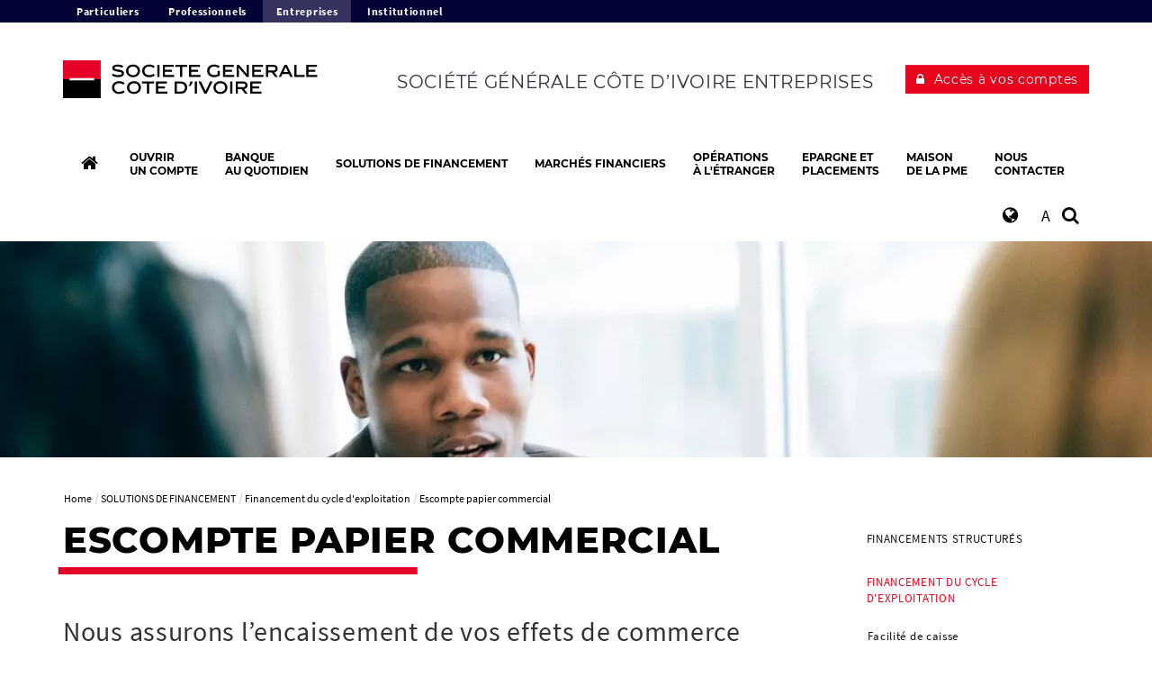

--- FILE ---
content_type: text/html; charset=utf-8
request_url: https://entreprises.societegenerale.ci/fr/financement/financement-cycle-dexploitation/escompte-papier-commercial/
body_size: 8032
content:
<!DOCTYPE html>
<html dir="ltr" lang="fr-FR">
<head>

<meta charset="utf-8">


<base href="https://entreprises.societegenerale.ci/">



<meta name="viewport" content="user-scalable=no, initial-scale=1.0, maximum-scale=1, width=device-width" />
<meta name="twitter:card" content="summary" />
<meta name="format-detection" content="telephone=no" />















<title>Escompte papier commercial </title><meta name="title" content="Escompte papier commercial" />
<!-- HrefLang&Canonic -->
<link rel="canonical" href="https://entreprises.societegenerale.ci/fr/financement/financement-cycle-dexploitation/escompte-papier-commercial/"  />
<!-- SocialsMetas -->
<meta property="og:title" content="Escompte papier commercial"/>
<meta property="og:site_name" content="Société Générale"/>
<meta property="og:image" content="https://entreprises.societegenerale.ci//typo3temp/assets/_processed_/c/f/csm_header_escompte_papier_commercial_97974df6a7.webp"/>
<meta property="twitter:card" content="summary_large_image"/>
<meta property="twitter:title" content="Escompte papier commercial"/>
<meta property="twitter:image" content="https://entreprises.societegenerale.ci//typo3temp/assets/_processed_/c/f/csm_header_escompte_papier_commercial_97974df6a7.webp"/>
<meta property="og:description" content="Nous assurons l’encaissement de vos effets de commerce"/>
<meta property="twitter:description" content="Nous assurons l’encaissement de vos effets de commerce"/>
<meta property="og:url" content="https://entreprises.societegenerale.ci/fr/financement/financement-cycle-dexploitation/escompte-papier-commercial/"/>
<meta property="twitter:url" content="https://entreprises.societegenerale.ci/fr/financement/financement-cycle-dexploitation/escompte-papier-commercial/"/>
<meta name="description" content="Nous assurons l’encaissement de vos effets de commerce" />		<meta http-equiv="X-UA-Compatible" content="IE=edge" />
		<meta name="msapplication-config" content="none" />		<link rel="shortcut icon" href="/typo3conf/ext/bi_template/themes/default/res/favicon/favicon.ico" type="image/x-icon">
		<link rel="icon" href="/typo3conf/ext/bi_template/themes/default/res/favicon/favicon.png" type="image/png">
		<link rel="icon" sizes="32x32" href="/typo3conf/ext/bi_template/themes/default/res/favicon/favicon-32.png" type="image/png">
		<link rel="icon" sizes="64x64" href="/typo3conf/ext/bi_template/themes/default/res/favicon/favicon-64.png" type="image/png">
		<link rel="icon" sizes="96x96" href="/typo3conf/ext/bi_template/themes/default/res/favicon/favicon-96.png" type="image/png">
		<link rel="icon" sizes="196x196" href="/typo3conf/ext/bi_template/themes/default/res/favicon/favicon-196.png" type="image/png">
		<meta name="msapplication-TileImage" content="/typo3conf/ext/bi_template/themes/default/res/favicon/favicon-144.png">
		<meta name="msapplication-TileColor" content="#FFFFFF"><script nonce="i0pI34EM222JHG0HrOf2Iw==" data-move="0">var GBIS = JSON.parse('{"movingLineColor":"#e60028","tracking":{"pageType":false},"lang":"fr","frontend_editing":false}');</script><link rel="preload stylesheet" as="style" href="/typo3conf/ext/bi_template/themes/default/res/css/fonts.css" /><style type="text/css"></style>
<link rel="canonical" href="https://entreprises.societegenerale.ci/fr/financement/financement-cycle-dexploitation/escompte-papier-commercial/"/>

<link rel="stylesheet" href="/typo3conf/ext/bi_template/themes/default/res/css/styles.css?1768402606" media="all"><link rel="stylesheet" href="/fileadmin/extra_css/6303.css?1725376407" media="all"><link rel="stylesheet" href="/typo3conf/ext/ps_quantumsearch/Resources/Public/css/styles.css?1706549468" media="all"><link rel="stylesheet" type="text/css" href="/typo3temp/themecolorcss/6345-inline260123.css" media="all"></head>
<body class="design2015 page11125">
<noscript><iframe src="https://www.googletagmanager.com/ns.html?id=GTM-NDKXHKV" height="0" width="0" style="display:none;visibility:hidden"></iframe></noscript><!-- _header.tmpl -->
<div id="menu_accessible">
<ul>
	<li><a href="https://entreprises.societegenerale.ci/fr/financement/financement-cycle-dexploitation/escompte-papier-commercial/#main" id="menu_accessible--main">Aller au contenu</a></li>
	<li><a href="https://entreprises.societegenerale.ci/fr/financement/financement-cycle-dexploitation/escompte-papier-commercial/#menu-header" id="menu_accessible--menu">Aller au menu</a></li>
	<li><a href="https://entreprises.societegenerale.ci/fr/financement/financement-cycle-dexploitation/escompte-papier-commercial/#form-search" id="menu_accessible--search">Aller à la recherche</a></li>
</ul>
</div>

<nav class="superHeader " id="super_header" arial-label="superheader">	<ul role="list" class="superHeader__container container" aria-labelledby="super_header">					<li role="listitem"><a class="superHeader__item " 
						title="Particuliers" 
						tabindex="0" 
						href="https://particuliers.societegenerale.ci" 
						target="_self">Particuliers</a></li>					<li role="listitem"><a class="superHeader__item " 
						title="Professionnels" 
						tabindex="0" 
						href="https://professionnels.societegenerale.ci" 
						target="_self">Professionnels</a></li>					<li role="listitem"><a class="superHeader__item superHeader__item--active" 
						title="Entreprises" 
						tabindex="0" 
						href="https://entreprises.societegenerale.ci" 
						target="_self">Entreprises</a></li>					<li role="listitem"><a class="superHeader__item " 
						title="Institutionnel" 
						tabindex="0" 
						href="https://institutionnel.societegenerale.ci" 
						target="_self">Institutionnel</a></li>	</ul><select class="superHeader--mobile" id="super_header--mobile"><option value="https://particuliers.societegenerale.ci" >Particuliers</option><option value="https://professionnels.societegenerale.ci" >Professionnels</option><option value="https://entreprises.societegenerale.ci" selected>Entreprises</option><option value="https://institutionnel.societegenerale.ci" >Institutionnel</option></select></nav>

<div id="nocss">!css</div>
<div class="navmobile" id="navmobile">
	<div class="navmobileSearch"></div>
	<div class="navmobileMenu"></div>
	<div class="navmobileLang" data-label="OTHER LANGUAGES"></div>
</div>

<div class="mainContainer ">

		<div class="clientAccessHeader visible-xs-block "></div>

		<header class="mainHeader" role="banner">

			<div class="topHeader">
				<div class="container">
					<div class="row">
						<div class="col-sm-3 col-xs-9">
							<div class="mainLogo" itemscope itemtype="http://schema.org/Organization" >
								<a href="/fr/" itemprop="url" class="my-svg-container " aria-label="C’est vous l’avenir, Société Générale, aller à l’accueil"><img itemprop="logo"  src="/fileadmin/user_upload/logos/SGBCI103_2025.svg" height="42" alt=""/><div class="mainLogoBaseline"></div></a>
							</div>
						</div>
						<div class="col-sm-9 col-xs-3">
							<div class="clientBtn"><div class="mobileBaseline"></div><div id="clientBtnDropDown">		<a 
									href="https://sogecashnet.societegenerale.ci/smartoffice/" 
									target="_blank" 
									onclick='ga("send", {"hitType" : "event","eventCategory" : "Client button","eventAction" : "click","eventLabel" : "Accès à vos comptes"});'
									title="Accès client : Accès à vos comptes " 
									class="btn btn-primary"><span>Accès à vos comptes</span></a></div></div>
							<div class="baseline">Société Générale Côte d’Ivoire Entreprises</div>
							
							<div class="menuButton visible-xs-block visible-sm-block">
								<button class="bt-menu-trigger" aria-expanded="false" aria-controls="navmobile"><strong class="accessi">menu</strong><span></span></button>
							</div>
						</div>
					</div>
				</div>
			</div>

			<div class="subHeader">
				<div class="container">
					<div class="row">
						<div class="col-md-12">
							<nav role="navigation">
								<ul class="mainMenu" id="menu-header">
									<li class="homeLink">
										<a href="/fr/" aria-label="Accueil" ><span class="label">Accueil</span><span class="picto"><i class="fa fa-home"></i></span><span class="logo"></span></a>
									</li>
									<li id="itemMenu11104" class="lvl1 theme0"><a href="/fr/ouvrir-compte/" title="Devenez client"><span>Ouvrir <br>
un compte</span></a></li><li id="itemMenu11105" class="lvl1 theme0"><a href="/fr/banque-quotidien/"><span>Banque <br>
au quotidien</span></a><div class="mainMenuSub container"><div class="row"><div class="mainMenuCol col-md-4"><ul class="lvl2"><li  id="itemMenu11106" class="theme0"><a href="/fr/banque-quotidien/moyens-paiements/" title="Nous vous garantissons la traçabilité de vos opérations bancaires en toute facilité"><span>Moyens de paiements</span><div class="desc"></div></a></li><li  id="itemMenu11107" class="theme0"><a href="/fr/banque-quotidien/banque-distance/"><span>Banque à distance</span><div class="desc"></div></a><ul class="lvl3"><li id="itemMenu13479"><a href="/fr/banque-quotidien/banque-distance/check-list-virement-etranger/">CHECK-LIST VIREMENT ETRANGER </a></li><li id="itemMenu11108"><a href="/fr/banque-quotidien/banque-distance/gerez-vos-paiements/carte-business/">Gérez vos paiements</a><ul class="lvl4"><li id="itemMenu11109"><a href="/fr/banque-quotidien/banque-distance/gerez-vos-paiements/carte-business/">Carte Business</a></li></ul></li><li id="itemMenu11110"><a href="/fr/banque-quotidien/banque-distance/gerez-vos-creances-grace-aux-prelevements-automatiques/">Gérez vos encaissements</a><ul class="lvl4"><li id="itemMenu11111"><a href="/fr/banque-quotidien/banque-distance/gerez-vos-creances-grace-aux-prelevements-automatiques/terminal-paiement-electronique-tpe/">Terminal de Paiement Electronique (TPE)</a></li><li id="itemMenu11112"><a href="/fr/banque-quotidien/banque-distance/gerez-vos-creances-grace-aux-prelevements-automatiques/telecollecte-cheques/">Télécollecte de chèques</a></li><li id="itemMenu11113"><a href="/fr/banque-quotidien/banque-distance/gerez-vos-creances-grace-aux-prelevements-automatiques/caisse-rapprochee/">Caisse Rapprochée</a></li></ul></li><li id="itemMenu11114"><a href="/fr/banque-quotidien/banque-distance/banque-digitale/">Banque digitale</a><ul class="lvl4"><li id="itemMenu16143"><a href="/fr/banque-quotidien/banque-distance/banque-digitale/mybusiness/">MyBusiness</a></li><li id="itemMenu11115"><a href="/fr/banque-quotidien/banque-distance/banque-digitale/sogecashnet/">SOGECASHNET</a></li><li id="itemMenu13473"><a href="/fr/banque-quotidien/banque-distance/banque-digitale/avec-sogecommerce-developpez-securisez-votre-commerce-ligne/">SOGECOMMERCE</a></li><li id="itemMenu11116"><a href="/fr/banque-quotidien/banque-distance/banque-digitale/releve/">E Relevé</a></li><li id="itemMenu11117"><a href="/fr/banque-quotidien/banque-distance/banque-digitale/sior/">Sior</a></li><li id="itemMenu11118"><a href="/fr/banque-quotidien/banque-distance/banque-digitale/infoswift/">Infoswift</a></li></ul></li></ul></li></ul></div></div></div></li><li id="itemMenu11119" class="lvl1 theme0"><a href="/fr/financement/" aria-current="true"><span>SOLUTIONS DE FINANCEMENT</span></a><div class="mainMenuSub container"><div class="row"><div class="mainMenuCol col-md-4"><ul class="lvl2"><li  id="itemMenu11133" class="theme0"><a href="/fr/financement/financements-structures/"><span>Financements structurés</span><div class="desc"></div></a></li><li  id="itemMenu11120" class="theme0"><a href="/fr/financement/financement-cycle-dexploitation/" title="Nous gérons le financement de votre cycle d’exploitation" aria-current="page"><span>Financement du cycle d'exploitation</span><div class="desc"></div></a><ul class="lvl3"><li id="itemMenu11121"><a href="/fr/financement/financement-cycle-dexploitation/facilite-caisse/">Facilité de caisse</a></li><li id="itemMenu11122"><a href="/fr/financement/financement-cycle-dexploitation/cautions-bancaires/">Cautions bancaires</a></li><li id="itemMenu11123"><a href="/fr/financement/financement-cycle-dexploitation/avance-sur-produits-gages/">Avance sur produits gagés</a></li><li id="itemMenu11124"><a href="/fr/financement/financement-cycle-dexploitation/escompte-papier-documentaire/">Escompte papier documentaire</a></li><li id="itemMenu11125"><a href="/fr/financement/financement-cycle-dexploitation/escompte-papier-commercial/">Escompte papier commercial</a></li><li id="itemMenu11126"><a href="/fr/financement/financement-cycle-dexploitation/credit-spot/">Crédit spot</a></li><li id="itemMenu11128"><a href="/fr/financement/financement-cycle-dexploitation/avances-sur-marchandises-sur-marches/">Avances sur marchandises ou sur marchés</a></li></ul></li></ul></div><div class="mainMenuCol col-md-4"><ul class="lvl2"><li  id="itemMenu11129" class="theme0"><a href="/fr/financement/financements-des-investissements/" title="Une diversité de financements pour  la pérennité de vos investissements"><span>Financements des investissements</span><div class="desc"></div></a><ul class="lvl3"><li id="itemMenu11130"><a href="/fr/financement/financements-des-investissements/credit-moyen-long-terme/">Crédit à moyen et long terme</a></li><li id="itemMenu11131"><a href="/fr/financement/financements-des-investissements/credit-bail/">Crédit-bail</a></li><li id="itemMenu11132"><a href="/fr/financement/financements-des-investissements/lld/">LLD</a></li></ul></li></ul></div></div></div></li><li id="itemMenu16371" class="lvl1 theme"><a href="/fr/marches-financiers-financements-structures/pole-marches-financiers/"><span>Marchés Financiers</span></a><div class="mainMenuSub container"><div class="row"><div class="mainMenuCol col-md-4"><ul class="lvl2"><li  id="itemMenu16374" class="theme"><a href="/fr/marches-financiers-financements-structures/pole-marches-financiers-1/"><span>Pôle Marchés Financiers</span><div class="desc"></div></a><ul class="lvl3"><li id="itemMenu16383"><a href="/fr/votre-banque/pole-marches-financiers/societe-generale-cote-divoire-conservateur/">Société Générale Côte d'Ivoire Conservateur</a></li><li id="itemMenu16380"><a href="/fr/votre-banque/pole-marches-financiers/societe-generale-capital-asset-management-west-africa/">Société Générale Capital Asset Management West africa</a></li><li id="itemMenu16386"><a href="/fr/votre-banque/pole-marches-financiers/salle-des-marches/">Salle des marches</a></li><li id="itemMenu16377"><a href="/fr/votre-banque/pole-marches-financiers/societe-generale-capital-securities-west-africa/">Société Générale Capital Securities West Africa</a></li></ul></li></ul></div></div></div></li><li id="itemMenu11137" class="lvl1 theme0"><a href="/fr/operations-letranger/"><span>Opérations <br>
à l'étranger</span></a><div class="mainMenuSub container"><div class="row"><div class="mainMenuCol col-md-4"><ul class="lvl2"><li  id="itemMenu11142" class="theme0"><a href="/fr/operations-letranger/trade-finance/" title="Une diversité de services pour le financement de vos opérations de commerce international."><span>Trade finance</span><div class="desc"></div></a><ul class="lvl3"><li id="itemMenu11143"><a href="/fr/operations-letranger/trade-finance/remises-documentaires/">Remises documentaires</a></li><li id="itemMenu11144"><a href="/fr/operations-letranger/trade-finance/credits-documentaires/">Crédits documentaires</a></li><li id="itemMenu11145"><a href="/fr/operations-letranger/trade-finance/lettres-credit-stand/">Lettres de crédit Stand-by</a></li><li id="itemMenu11146"><a href="/fr/operations-letranger/trade-finance/garanties-internationales/">Garanties Internationales</a></li><li id="itemMenu11147"><a href="/fr/operations-letranger/trade-finance/forfaiting/">Forfaiting</a></li></ul></li></ul></div><div class="mainMenuCol col-md-4"><ul class="lvl2"></ul></div></div></div></li><li id="itemMenu11148" class="lvl1 theme0"><a href="/fr/epargne-placements/" title="Pour des investissements fiables et rentables"><span>Epargne et <br>
placements</span></a><div class="mainMenuSub container"><div class="row"><div class="mainMenuCol col-md-4"><ul class="lvl2"><li  id="itemMenu12631" class="theme"><a href="/fr/epargne-placements/depots-terme/" title="La garantie d’un investissement sûr"><span>Dépots à terme</span><div class="desc"></div></a></li><li  id="itemMenu11174" class="theme0"><a href="/fr/epargne-placements/plan-epargne-investissement-pei/"><span>Plan épargne investissement (PEI)</span><div class="desc"></div></a></li></ul></div><div class="mainMenuCol col-md-4"><ul class="lvl2"></ul></div></div></div></li><li id="itemMenu11154" class="lvl1 theme0"><a href="/fr/maison-pme/" title="Un accompagnement concret pas à pas"><span>Maison <br>
de la PME</span></a><div class="mainMenuSub container"><div class="row"><div class="mainMenuCol col-md-4"><ul class="lvl2"><li  id="itemMenu11155" class="theme0"><a href="/fr/maison-pme/connaitre-maison-pme/" title="Des solutions flexibles et adaptées aux besoins de votre entreprise"><span>Connaitre la maison de la PME</span><div class="desc"></div></a></li><li  id="itemMenu11156" class="theme0"><a href="/fr/maison-pme/comment-devenir-client-mpme/" title="Assurez la croissance de votre entreprise"><span>Comment devenir client MPME ?</span><div class="desc"></div></a></li><li  id="itemMenu11157" class="theme0"><a href="/fr/maison-pme/notre-organisation/" title="Une équipe d’experts à l’écoute de vos besoins"><span>Notre organisation</span><div class="desc"></div></a></li><li  id="itemMenu11158" class="theme0"><a href="/fr/maison-pme/nos-services-non-financiers/" title="Nous allons au-delà de vos attentes"><span>Nos services non financiers</span><div class="desc"></div></a></li><li  id="itemMenu11159" class="theme0"><a href="/fr/financement/financement-cycle-dexploitation/" title="Nous gérons le financement de votre cycle d’exploitation" aria-current="page"><span>Nos services financiers</span><div class="desc"></div></a></li></ul></div><div class="mainMenuCol col-md-4"><ul class="lvl2"><li  id="itemMenu11160" class="theme0"><a href="/fr/maison-pme/solution-gestion-quotidien/"><span>Solution de gestion au quotidien</span><div class="desc"></div></a><ul class="lvl3"><li id="itemMenu11161"><a href="/fr/maison-pme/solution-gestion-quotidien/pack-pme-essentiel/">Pack PME Essentiel</a></li><li id="itemMenu11162"><a href="/fr/maison-pme/solution-gestion-quotidien/pack-pme-elite/">Pack PME Elite</a></li><li id="itemMenu11163"><a href="/fr/maison-pme/solution-gestion-quotidien/pack-pme-commercant-essentiel/">Pack PME-COMMERCANT Essentiel</a></li><li id="itemMenu11164"><a href="/fr/maison-pme/solution-gestion-quotidien/pack-pme-commercant-elite/">Pack PME-COMMERCANT Elite</a></li></ul></li><li  id="itemMenu11165" class="theme0"><a href="/fr/maison-pme/partenaires/"><span>Partenaires</span><div class="desc"></div></a></li><li  id="itemMenu11166" class="theme0"><a href="/fr/maison-pme/permanence-partenaires/"><span>Permanence partenaires</span><div class="desc"></div></a></li></ul></div></div></div></li><li id="itemMenu11096" class="lvl1 theme0"><a href="/fr/nous-contacter/contact/" title="La Maison de la PME à votre écoute"><span>Nous <br>
contacter</span></a><div class="mainMenuSub container"><div class="row"><div class="mainMenuCol col-md-4"><ul class="lvl2"><li  id="itemMenu11097" class="theme0"><a href="/fr/nous-contacter/contact/"><span>Contact</span><div class="desc"></div></a></li><li  id="itemMenu11098" class="theme0"><a href="/fr/nous-contacter/notre-organisation/"><span>Notre organisation</span><div class="desc"></div></a></li><li  id="itemMenu11099" class="theme0"><a href="/fr/nous-contacter/nos-agences-corporate/"><span>Nos agences corporate</span><div class="desc"></div></a></li></ul></div><div class="mainMenuCol col-md-4"><ul class="lvl2"><li  id="itemMenu6423" class="theme0"><a href="/fr/nos-agences/" title="Géolocaliser un DAB / une AGENCE"><span>Le réseau SGCI</span><div class="desc"></div></a></li><li  id="itemMenu11100" class="theme0"><a href="/fr/nous-contacter/nos-els/"><span>Nos ELS</span><div class="desc"></div></a></li></ul></div></div></div></li>
								</ul>
							</nav>

							<div class="actionsMenu">
								<div class="siteList actionsMenuItem">
									<div class="dropdown"><a href="#" class="dropdown-toggle"  id="siteListDropDown" data-toggle="dropdown" aria-expanded="true" role="button"><span class="falabel">Sites</span><i class="fa fa-globe"></i></a><ul class="dropdown-menu" role="menu" aria-labelledby="siteListDropDown"><li role="presentation"><a role="menuitem" href="https://connect.societegenerale.ci/" onclick='ga("send", {"hitType" : "event","eventCategory" : "Website","eventAction" : "click","eventLabel" : ""});' target="_blank" title="Accès direct : Instituts et Associations " >Instituts et Associations</a></li><li role="presentation"><a role="menuitem" href="https://sogecashnet.societegenerale.ci/smartoffice/" onclick='ga("send", {"hitType" : "event","eventCategory" : "Website","eventAction" : "click","eventLabel" : ""});' target="_blank" title="Accès direct : Entreprises " >Entreprises</a></li><li role="presentation"><a role="menuitem" href="https://connect.societegenerale.ci/" onclick='ga("send", {"hitType" : "event","eventCategory" : "Website","eventAction" : "click","eventLabel" : ""});' target="_blank" title="Accès direct : Professionnels " >Professionnels</a></li><li role="presentation"><a role="menuitem" href="https://connect.societegenerale.ci/" onclick='ga("send", {"hitType" : "event","eventCategory" : "Website","eventAction" : "click","eventLabel" : ""});' target="_blank" title="Accès direct : Particuliers " >Particuliers</a></li></ul></div>
								</div>

								

								<div class="btnZoom actionsMenuItem">
									<a href="#" role="button" aria-label="Restaurer la taille par défaut du texte" aria-pressed="false" class="btnZoom__normal" onclick="return false;"> A </a>
									<a href="#" role="button" aria-label="Agrandir la taille du texte" aria-pressed="false" class="btnZoom__large" onclick="return false;">A+ /</a>
									<a href="#" role="button" aria-label="Réduire la taille du texte" aria-pressed="false" class="btnZoom__small" onclick="return false;">/ A-</a>
								</div>

								<div class="search actionsMenuItem" id="form-search"  role="search">
									
        <!-- case 3 : Quantum -->
        <div id="sb-search" class="sb-search sb-search--qwant">
            <a class="searchQwantum" href="/fr/resultats-recherche/">
                <span class="searchQwantum__label">Rechercher avec Quantum</span>
                <span class="fa fa-search"></span>
            </a>
        </div>
    









								</div>

							</div>

						</div>


					</div>
				</div>
			</div>

		</header>


		<div class="fixedheader">
			<div class="fixedheaderContent">
				<div class="container">
					<div class="fakeh1"></div>
				</div>
			</div>
		</div>
<!-- common.tmpl -->
<main id="main" role="main">

	

	<div class="contentHeader" >
		<div class="headerImage" data-ratio="4.12" data-stellar-background-ratio="0.5">	<img srcset="/typo3temp/assets/_processed_/c/f/csm_header_escompte_papier_commercial_f3294dc318.webp 810w, /typo3temp/assets/_processed_/c/f/csm_header_escompte_papier_commercial_33e188ca68.webp 1400w" sizes="100vw" src="/typo3temp/assets/_processed_/c/f/csm_header_escompte_papier_commercial_33e188ca68.webp" width="1400" height="340" alt="" /></div>
		<div class="container">
			<div class="row">
				<div class="col-md-12">
					
				</div>
			</div>
		</div>
	</div>



	<div class="container">

		<div class="row">
			<div class="col-md-12">
				<nav aria-label="Fil d'Ariane"><ol class="rootline-menu breadcrumb" itemscope itemtype="https://schema.org/BreadcrumbList"><li itemprop="itemListElement" itemscope itemtype="https://schema.org/ListItem" class="first"><a href="/fr/" itemscope itemprop="item" itemtype="https://schema.org/WebPage"><span itemprop="name">Home</span></a><meta itemprop="position" content="1"></li><li  itemprop="itemListElement" itemscope itemtype="https://schema.org/ListItem"><a href="/fr/financement/" itemscope itemprop="item" itemtype="https://schema.org/WebPage"><span itemprop="name">SOLUTIONS DE FINANCEMENT</span></a><meta itemprop="position" content="2"></li><li  itemprop="itemListElement" itemscope itemtype="https://schema.org/ListItem"><a href="/fr/financement/financement-cycle-dexploitation/" itemscope itemprop="item" itemtype="https://schema.org/WebPage"><span itemprop="name">Financement du cycle d'exploitation</span></a><meta itemprop="position" content="3"></li><li aria-current="page" itemprop="itemListElement" itemscope itemtype="https://schema.org/ListItem"><span itemprop="name">Escompte papier commercial</span><meta itemprop="position" content="4"></li></ol></nav>
			</div>
		</div>

		<div class="row">
			<div class="col-md-9 mainCol" role="main">
				<h1 class="mainTitle">Escompte papier commercial</h1>
				<p class="intro">Nous assurons l’encaissement de vos effets de commerce</p>
				<div data-anchor="#c18856" class="ttcContent  default" >
<div id="c18856" class="frame frame-default frame-type-list frame-layout-0"><div id="ficheProd" class="dce_tabs"><ul class="dce_tabs_header"><li class="dce_tabs_header_tab active"><a class="dce_tabs_header_tab_nav" data-toggle="tab" id="tab_ficheproduit-0_selector" href="#tab_ficheproduit-0" role="tab" aria-controls="selector_ficheproduit-0" aria-selected="true">
			En bref
		</a></li><li class="dce_tabs_header_tab"></li></ul><div class="dce_tabs_content"><div class="dce_tabs_content_tab active" id="tab_ficheproduit-0" role="tabpanel" aria-labelledby="tab_ficheproduit-0_selector"><div class="enbref"><div class="full"><h3>EN BREF</h3><p class="bodytext">L’escompte est une opération par laquelle la banque avance à une entreprise le montant d’une créance représentée par un effet de commerce, sous déduction d’agios. La banque se rembourse par l’encaissement de l’effet à l’échéance auprès du débiteur (créancier) de l’entreprise.</p></div></div><div class="enplus"><span class="enplus__label">Les +</span><div class="full"><ul><li>Moyen le plus simple et le plus direct, pour financer les délais de règlement consentis à la clientèle.</li><li>Conditions bancaires généralement plus intéressantes que celle d’un découvert en compte</li><li>Disponibilité de liquidité par anticipation de l’échéance.</li></ul></div></div><div class="tarification"><div class="full"><h3>Tarification&nbsp;</h3><p class="p1"><span class="s1">Consultez la <a href="/fileadmin/user_upload/cote_ivoire/PDF/brochure_tarifaire_ent.pdf"><span class="s1">brochure tarifaire des&nbsp;Entreprises</span></a>.</span><br><span style="color: #000000;"><span style="color: #000000;"></span></span></p></div></div></div><div class="dce_tabs_content_tab" id="tab_ficheproduit-1" role="tabpanel" aria-labelledby="tab_ficheproduit-1_selector"><div class="endetail"></div></div></div></div></div>

</div>
				


	<!--

		BEGIN: Content of extension "bi_sg_bio", plugin "tx_bisgbio_pi1"

	-->
	<div class="tx-bisgbio-pi1">
		
	</div>
	
	<!-- END: Content of extension "bi_sg_bio", plugin "tx_bisgbio_pi1" -->

	
			</div>

			<div class="col-md-3 sideCol">

				<aside class="aside">
					<nav><ul class="sideMenu" role="menu"><li role="menuitem"><a href="/fr/financement/financements-structures/">Financements structurés</a></li><li role="menuitem" class="active"><a href="/fr/financement/financement-cycle-dexploitation/" aria-current="page">Financement du cycle d'exploitation</a><ul><li role="menuitem"><a href="/fr/financement/financement-cycle-dexploitation/facilite-caisse/">Facilité de caisse</a></li><li role="menuitem"><a href="/fr/financement/financement-cycle-dexploitation/cautions-bancaires/">Cautions bancaires</a></li><li role="menuitem"><a href="/fr/financement/financement-cycle-dexploitation/avance-sur-produits-gages/">Avance sur produits gagés</a></li><li role="menuitem"><a href="/fr/financement/financement-cycle-dexploitation/escompte-papier-documentaire/">Escompte papier documentaire</a></li><li class="current"><a href="/fr/financement/financement-cycle-dexploitation/escompte-papier-commercial/" aria-current="page">Escompte papier commercial</a></li><li role="menuitem"><a href="/fr/financement/financement-cycle-dexploitation/credit-spot/">Crédit spot</a></li><li role="menuitem"><a href="/fr/financement/financement-cycle-dexploitation/avances-sur-marchandises-sur-marches/">Avances sur marchandises ou sur marchés</a></li></ul></li><li role="menuitem"><a href="/fr/financement/financements-des-investissements/">Financements des investissements</a></li></ul></nav>
					
				</aside>

			</div>

		</div>
	</div>

	<!-- partials/contentFooter.tmpl -->
<div class="container contentFooter">
    

    <div class="row">
        <div class="col-md-12">
            


	<!--

		BEGIN: Content of extension "bi_links_block", plugin "tx_bilinksblock_pi1"

	-->
	<div class="tx-bilinksblock-pi1">
		


	<!--

		BEGIN: Content of extension "bi_sg_summary", plugin "tx_bisgsummary_pi2"

	-->
	<div class="tx-bisgsummary-pi2">
		<div class="wallCard nbPerLine4" id="wallCard0">

	

	

	<div class="summaryWallAjax">
		
		<div class="resultsContainer">
			


	<div class="wallCardItems">









	
			<div class="wallCardRow wallCardRow_card">
				<div id="card7-7069" tabindex="0"
					 class="card cardType7"
					 data-dimratio="1-1"
					 data-dimratiomobile="1-1"
					 data-type="7"
					 data-ref="7-7069"
					 data-href="https://professionnels.societegenerale.ci/fr/financer/operations-internationales/escompte-papier-commercial/"
				
				
				
				aria-label="L’avance sur le règlement de vos effets de commerce"
				>


				<div class="cardContent  haveDate  haveVisuel haveDesc ">
				<div class="cardContentSub">

					
						
							<div class="date">
								<div class="dateDay">14</div>
								<div class="dateCouple">
									<div class="dateMonth">janv.</div>
									
										<div class="dateYear">2026</div>
									
								</div>
							</div>
						
					

					
						<div class="visuel"><img srcset="/typo3temp/assets/_processed_/b/3/csm_vignette-Escompte-de-papier-commercial_02_7860b0d8d8.webp 1x, /typo3temp/assets/_processed_/b/3/csm_vignette-Escompte-de-papier-commercial_02_977a513488.webp 2x" src="/typo3temp/assets/_processed_/b/3/csm_vignette-Escompte-de-papier-commercial_02_977a513488.webp" width="600" height="300" alt="" /></div>
						<div class="mask"></div>
						
					


					
						<div class="cardContentTxt">
							

							<span class="title">
								L’avance sur le règlement de vos effets de commerce
								
							</span>

							
								<br />
								<span class="desc">L’avance sur le règlement de vos effets de commerce</span>
							

						</div>
					

					
					<div class="taxoWrap">
						<div class="taxoLabel">Escompte de papier commercial</div>
						<div class="desc">L’avance sur le règlement de vos effets de commerce</div>
						<a class="googleLink" tabindex="-1" href="https://professionnels.societegenerale.ci/fr/financer/operations-internationales/escompte-papier-commercial/">L’avance sur le règlement de vos effets de commerce</a>
					</div>
					

				</div>
			</div>

			</div>

			</div>
		









	


	</div>









		</div>
	</div>

	<div class="wallCard__status sr-only" aria-live="polite" role="status"></div>

</div>


	</div>
	
	<!-- END: Content of extension "bi_sg_summary", plugin "tx_bisgsummary_pi2" -->

	
	</div>
	
	<!-- END: Content of extension "bi_links_block", plugin "tx_bilinksblock_pi1" -->

	
        </div>
    </div>
</div>





    
</main>
<footer role="contentinfo">

	

	<div class="topFooter">
		<div class="container">
			<div data-anchor="#c15364" class="ttcContent  default" >
<div id="c15364" class="frame frame-default frame-type-container-4cols-25-25-25-25 frame-layout-0"><div class="row"><div class="col-sm-3 gridCol thinCol"><div data-anchor="#c15359" class="ttcContent  default" ><div id="c15359" class="frame frame-default frame-type-text frame-layout-0"><h2 class="">
				Nous contacter
			</h2><p class="bodytext">Nous appeler : +225 27 20 20 10 10<br> Nous écrire : cotedivoire.societe-generale@socgen.com<br><a href="/fr/nos-agences/">Trouver une agence</a></p></div></div></div><div class="col-sm-3 gridCol thinCol"><div data-anchor="#c18822" class="ttcContent  default" ><div id="c18822" class="frame frame-default frame-type-text frame-layout-0"><h2 class="">
				Tarifs
			</h2><ul><li>&gt;&nbsp;<a href="/fileadmin/user_upload/cote_ivoire/PDF/CONDITIONS_DEBITRICES_ET_CREDITRICES_APPLICABLES.pdf">Conditions débitrices et créditrices applicables</a></li></ul><ul><li>&gt;&nbsp;<a href="/fileadmin/user_upload/cote_ivoire/PDF/CONDITIONS_BANCAIRES_ENTREPRISES_JANVIER_2026.pdf">Brochure tarifaire Entreprises</a></li></ul></div></div></div><div class="col-sm-3 gridCol thinCol"></div><div class="col-sm-3 gridCol thinCol"><div data-anchor="#c15361" class="ttcContent  default" ><div id="c15361" class="frame frame-default frame-type-html frame-layout-0"><h2>NOUS SUIVRE</h2><div class="socials"><a class="socialBtn facebook" href="https://web.facebook.com/societegenerale.cotedivoire" title="Lien externe vers Facebook (nouvelle fenêtre)" target="_blank"><span class="label">facebook</span><div class="btnWrap"><span class="normal"><i class="fa fa-facebook"></i></span><span class="active"><i class="fa fa-facebook"></i></span></div></a><a class="socialBtn twitter" href="https://twitter.com/SG_CotedIvoire" title="Lien externe vers Twitter (nouvelle fenêtre)" target="_blank"><span class="label">twitter</span><div class="btnWrap"><span class="normal"><i class="fa fa-twitter"></i></span><span class="active"><i class="fa fa-twitter"></i></span></div></a><a class="socialBtn youtube" href="https://www.youtube.com/channel/UCDDRS1WF77_lHsCHaoEBlNQ?view_as=subscriber " title="Lien externe vers Youtube (nouvelle fenêtre)" target="_blank"><span class="label">Youtube</span><div class="btnWrap"><span class="normal"><i class="fa fa-youtube"></i></span><span class="active"><i class="fa fa-youtube"></i></span></div></a><a class="socialBtn linkedin" href="https://www.linkedin.com/company/societegeneralecotedivoire/" title="Lien externe vers Linkedin (nouvelle fenêtre)" target="_blank"><span class="label">linkedin</span><div class="btnWrap"><span class="normal"><i class="fa fa-linkedin"></i></span><span class="active"><i class="fa fa-linkedin"></i></span></div></a></div></div></div></div></div></div>

</div><div data-anchor="#c22127" class="ttcContent  default" >
<div id="c22127" class="frame frame-default frame-type-html frame-layout-0"></div>

</div><div data-anchor="#c22162" class="ttcContent  default" >
<div id="c22162" class="frame frame-default frame-type-html frame-layout-0"></div>

</div>
		</div>
	</div>
	<div class="subFooter">

		<div class="container">
			<div class="row">
				<div class="col-sm-8 col-xs-6">
					<div class="footerLogo">
						<img src="/typo3conf/ext/bi_template/themes/default/res/img/logoFooter.svg" onerror="this.src='/typo3conf/ext/bi_template/themes/default/res/img/logoFooter.svg';this.onerror=null;" alt="Logo Société Générale"  />
					</div>
				</div>
				<div class="col-sm-4 col-xs-6">
					
				</div>
			</div>
			<div class="row">
			    <div class="col-md-12">
					<ul class="footerMenu"><li class="first"><a href="/fr/nous-contacter/contact/">Contact</a></li><li><a href="/fr/reclamation/">Réclamation</a></li><li><a href="/fr/footer/cookies/">Cookies</a></li><li><a href="/fr/plan-site/">Plan du site</a></li><li><a href="/fr/droit-dalerte/">Droit d'alerte</a></li><li><a href="/fr/secure/">3D Secure</a></li><li><a href="/fr/trusteer-rapport/">Trusteer rapport</a></li><li><a href="/fr/informations-legales/">Informations légales</a></li><li class="last"><a href="/fr/credits/">Crédits</a></li></ul>
			    </div>
			</div>
		</div>
	</div>

	<button tabindex="0" class="topLink" aria-label="Retour en haut">
		<i class="fa fa-arrow-circle-up" aria-hidden="true"></i>
	</button>
</footer>

</div>














<script nonce="i0pI34EM222JHG0HrOf2Iw==" src="/typo3conf/ext/bi_template/themes/default/res/js/vendors.min.js?1706549468"></script><script nonce="i0pI34EM222JHG0HrOf2Iw==" src="/typo3conf/ext/bi_template/themes/default/res/js/gbis.min.js?1706549468"></script><script nonce="i0pI34EM222JHG0HrOf2Iw==" src="/typo3conf/ext/bi_template/themes/default/res/js/commons.js?1768402612"></script><script nonce="i0pI34EM222JHG0HrOf2Iw==">(function(w,d,s,l,i){w[l]=w[l]||[];w[l].push({'gtm.start':
					new Date().getTime(),event:'gtm.js'});var f=d.getElementsByTagName(s)[0],
					j=d.createElement(s),dl=l!='dataLayer'?'&l='+l:'';j.async=true;j.src=
					'https://www.googletagmanager.com/gtm.js?id='+i+dl;f.parentNode.insertBefore(j,f);
					})(window,document,'script','dataLayer','GTM-NDKXHKV');</script><script nonce="i0pI34EM222JHG0HrOf2Iw==">
jQuery(document).ready(function(){

		// jQuery('#ongletBref').click(function(){
		// 	jQuery("#enbref").css('display','block');
		// 	jQuery("#ongletBref").addClass('actif');
		// 	jQuery("#ongletDetail").removeClass('actif');
		// 	jQuery("#endetail").css('display','none');
		// });
		//
		// jQuery('#ongletDetail').click(function(){
		// 	jQuery("#enbref").css('display','none');
		// 	jQuery("#ongletBref").removeClass('actif');
		// 	jQuery("#ongletDetail").addClass('actif');
		// 	jQuery("#endetail").css('display','block');
		// });

	if(window.location.hash) {
		if(window.location.hash == '#detail'){
			jQuery('#tab_ficheproduit-1_selector').click();
		}
	}
});
</script><script nonce="i0pI34EM222JHG0HrOf2Iw==" type="text/javascript">
$(document).ready(function(){
	$('#wallCard0').cardWallFilters({
		currentPageLink: '/fr/financement/financement-cycle-dexploitation/escompte-papier-commercial/',
		nbTotalResults: 1,
		idContent: 0,
		forceConf: 'a:3:{s:8:"mainConf";a:8:{s:13:"displayModule";s:12:"CONNEXE_WALL";s:8:"itemType";s:11:"2,3,4,7,8,9";s:4:"tags";s:4:"1921";s:15:"manualSelection";s:0:"";s:28:"hideAllReadyDisplayedResults";i:1;s:22:"hideTagPageFromResults";i:1;s:26:"hideCurrentPageFromResults";i:1;s:6:"maxAge";s:3:"700";}s:11:"displayConf";a:11:{s:10:"blockRatio";s:3:"1-1";s:9:"nbPerLine";i:4;s:13:"searchFilters";i:4;s:7:"sorting";i:3;s:5:"limit";i:5;s:9:"nbPerPage";i:5;s:10:"thumbWidth";s:4:"600c";s:11:"thumbHeight";s:4:"300c";s:9:"cardRatio";s:3:"1/1";s:14:"relatedContent";s:4:"true";s:23:"hideSingleViewInSummary";s:4:"true";}s:12:"siteOptions.";a:152:{s:13:"resCommonsDir";s:44:"/typo3conf/ext/bi_template/themes/default/res";s:6:"isSGSS";s:1:"1";s:10:"isMomentum";s:1:"0";s:6:"isSgbt";s:1:"0";s:7:"piwikId";s:1:"0";s:5:"GTMid";s:11:"GTM-NDKXHKV";s:8:"hrefLang";s:2:"fr";s:11:"hrefCountry";s:0:"";s:10:"listLangId";s:1:"1";s:11:"homepagePid";s:4:"6303";s:10:"rootPageId";s:4:"6303";s:11:"diffusionId";s:2:"55";s:9:"rssPageId";s:3:"569";s:13:"contactPageId";s:2:"79";s:11:"pickListPid";s:4:"6369";s:17:"pickListFooterPid";s:1:"0";s:17:"pickListHeaderPid";s:1:"0";s:15:"clientAccessPid";s:5:"11073";s:18:"clientAccessIframe";s:1:"0";s:8:"toolsPid";s:4:"6407";s:11:"SuperHeader";s:4:"6374";s:14:"addLangueClass";s:1:"0";s:21:"redirectLangueDefault";s:1:"0";s:11:"langDefault";s:1:"1";s:16:"autoLangRedirect";s:1:"0";s:12:"rememberLang";s:1:"0";s:12:"check404Lang";s:1:"1";s:32:"strategieInvestissementSummaryId";s:4:"7329";s:25:"strategieInvestissementId";s:4:"3974";s:17:"momentumSummaryId";s:4:"9111";s:10:"momentumId";s:4:"9112";s:17:"lalettreSummaryId";s:4:"9883";s:10:"lalettreId";s:4:"9884";s:10:"tagPagePid";s:4:"6312";s:16:"newsSinglePageId";s:4:"6305";s:21:"newsActusSinglePageId";s:4:"1649";s:21:"newsSinglePageIdType9";s:4:"2140";s:22:"newsSinglePageIdType10";s:4:"2139";s:22:"newsSinglePageIdType11";s:4:"2141";s:22:"newsSinglePageIdType36";s:4:"4228";s:22:"newsSinglePageIdType42";s:4:"4360";s:22:"newsSinglePageIdType43";s:4:"4363";s:22:"newsSinglePageIdType44";s:4:"4361";s:22:"newsSinglePageIdType65";s:4:"6435";s:22:"newsSinglePageIdType71";s:4:"6971";s:21:"newsSinglePageIdType3";s:4:"8043";s:22:"newsSinglePageIdType77";s:4:"7358";s:22:"newsSinglePageIdType78";s:4:"7639";s:22:"newsSinglePageIdType75";s:4:"7672";s:22:"newsSinglePageIdType84";s:4:"8003";s:22:"newsSinglePageIdType76";s:4:"7669";s:22:"newsSinglePageIdType73";s:4:"7661";s:22:"newsSinglePageIdType88";s:4:"8010";s:22:"newsSinglePageIdType89";s:4:"8014";s:22:"newsSinglePageIdType85";s:0:"";s:22:"newsSinglePageIdType86";s:0:"";s:22:"newsSinglePageIdType87";s:0:"";s:22:"newsSinglePageIdType90";s:0:"";s:22:"newsSinglePageIdType91";s:4:"8074";s:22:"newsSinglePageIdType94";s:4:"8641";s:22:"newsSinglePageIdType97";s:4:"9264";s:22:"newsSinglePageIdType98";s:4:"9265";s:22:"newsSinglePageIdType99";s:4:"9266";s:23:"newsSinglePageIdType100";s:4:"9267";s:23:"newsSinglePageIdType105";s:0:"";s:23:"newsSinglePageIdType106";s:0:"";s:23:"newsSinglePageIdType107";s:0:"";s:23:"newsSinglePageIdType108";s:0:"";s:23:"newsSinglePageIdType109";s:0:"";s:23:"newsSinglePageIdType115";s:5:"10180";s:23:"newsSinglePageIdType152";s:0:"";s:23:"newsSinglePageIdType153";s:0:"";s:23:"newsSinglePageIdType154";s:0:"";s:23:"newsSinglePageIdType155";s:0:"";s:23:"newsSinglePageIdType156";s:0:"";s:23:"newsSinglePageIdType157";s:0:"";s:23:"newsSinglePageIdType158";s:0:"";s:23:"newsSinglePageIdType159";s:0:"";s:23:"newsSinglePageIdType160";s:0:"";s:23:"newsSinglePageIdType161";s:0:"";s:23:"newsSinglePageIdType162";s:0:"";s:23:"newsSinglePageIdType163";s:0:"";s:23:"newsSinglePageIdType164";s:0:"";s:23:"newsSinglePageIdType165";s:0:"";s:23:"newsSinglePageIdType166";s:0:"";s:23:"newsSinglePageIdType167";s:0:"";s:23:"newsSinglePageIdType168";s:0:"";s:23:"newsSinglePageIdType169";s:0:"";s:23:"newsSinglePageIdType170";s:0:"";s:23:"newsSinglePageIdType174";s:0:"";s:23:"newsSinglePageIdType199";s:5:"22887";s:23:"newsSinglePageIdType200";s:5:"23013";s:23:"newsSinglePageIdType218";s:0:"";s:23:"newsSinglePageIdType219";s:0:"";s:23:"newsSinglePageIdType220";s:0:"";s:23:"newsSinglePageIdType221";s:0:"";s:23:"newsSinglePageIdType222";s:0:"";s:23:"newsSinglePageIdType223";s:0:"";s:23:"newsSinglePageIdType224";s:0:"";s:23:"newsSinglePageIdType225";s:0:"";s:23:"newsSinglePageIdType226";s:0:"";s:23:"newsSinglePageIdType227";s:0:"";s:23:"newsSinglePageIdType228";s:0:"";s:23:"newsSinglePageIdType229";s:0:"";s:23:"newsSinglePageIdType230";s:0:"";s:23:"newsSinglePageIdType231";s:0:"";s:23:"newsSinglePageIdType232";s:0:"";s:20:"ebankingDetailPageId";s:4:"4460";s:20:"mosaiqueDetailPageId";s:4:"9895";s:19:"implantationsPageId";s:4:"6423";s:10:"paysPageId";s:4:"6387";s:12:"authorPageId";s:3:"133";s:23:"authorDetailsPageFormId";s:1:"0";s:18:"excludePageFromRss";s:3:"564";s:17:"singleVideoPageId";s:3:"568";s:12:"searchPageId";s:4:"6381";s:10:"logoDroite";s:14:"international_";s:10:"logoGauche";s:13:"SGBCI103_2025";s:12:"logoBaseline";s:0:"";s:12:"canonicalUrl";s:39:"https://entreprises.societegenerale.ci/";s:20:"implantationCodePays";s:0:"";s:23:"powermailIdFieldSubject";s:12:"22,45,14,167";s:31:"googleSiteMapIncludeChildsPages";s:2:"66";s:20:"powermailSenderEmail";s:26:"noreply@societegenerale.ci";s:19:"powermailSenderName";s:37:"Société Générale Côte d’Ivoire";s:13:"trackTradeLab";s:1:"0";s:14:"alertReceivers";s:19:"pf@pistil-studio.fr";s:8:"nofollow";s:1:"0";s:10:"showBadges";s:1:"0";s:9:"siteTitle";s:1:"0";s:16:"mainMenuShowLvl4";s:1:"1";s:21:"hideSgcibMenuRightBtn";s:1:"0";s:11:"hideSocials";s:1:"1";s:7:"sharer.";a:1:{s:4:"show";s:1:"0";}s:8:"addThis.";a:2:{s:6:"button";s:265:"<ul><li><a class="addthis_button_print"><span class="accessi" title="Imprimer">Imprimer</span><div class="btnWrap"><span class="normal"><strong class="fa fa-print"></strong></span><span class="active"><strong class="fa fa-print"></strong></span></div></a></li></ul>";s:7:"twitter";s:0:"";}s:9:"debugBar.";a:1:{s:14:"allowedUsersId";s:5:"2,5,7";}s:9:"fullwidth";s:1:"0";s:13:"hamburgermenu";s:1:"0";s:12:"designPB2019";s:1:"0";s:17:"designNewBank2022";s:1:"0";s:13:"headerOneLine";s:1:"0";s:19:"relatedContentOlder";s:3:"700";s:19:"epargnantRootPageId";s:46:"{$bi_template.siteOptions.epargnantRootPageId}";s:21:"entreprisesRootPageId";s:48:"{$bi_template.siteOptions.entreprisesRootPageId}";s:11:"cartProduct";s:1:"0";s:12:"cartProduct.";a:1:{s:13:"pageContactId";s:4:"9922";}s:12:"searchEngine";s:1:"3";s:8:"tracker.";a:1:{s:12:"hideVersatag";s:1:"1";}s:16:"convertImgToWebp";s:1:"1";s:14:"headerBaseLine";s:49:"Société Générale Côte d’Ivoire Entreprises";s:5:"card.";a:1:{s:5:"page.";a:2:{s:11:"titleFields";s:14:"subtitle|title";s:10:"descFields";s:8:"abstract";}}s:11:"movingLine.";a:1:{s:5:"color";s:7:"#e60028";}}}'
	});
});
</script><script nonce="i0pI34EM222JHG0HrOf2Iw==" type="text/javascript">
window.didomiConfig = {
  cookies: {
    local: {
      customDomain: 'entreprises.societegenerale.ci'
    }
  }
};
</script><script nonce="i0pI34EM222JHG0HrOf2Iw==" type="text/javascript">window.gdprAppliesGlobally=true;(function(){function a(e){if(!window.frames[e]){if(document.body&&document.body.firstChild){var t=document.body;var n=document.createElement("iframe");n.style.display="none";n.name=e;n.title=e;t.insertBefore(n,t.firstChild)}
else{setTimeout(function(){a(e)},5)}}}function e(n,r,o,c,s){function e(e,t,n,a){if(typeof n!=="function"){return}if(!window[r]){window[r]=[]}var i=false;if(s){i=s(e,t,n)}if(!i){window[r].push({command:e,parameter:t,callback:n,version:a})}}e.stub=true;function t(a){if(!window[n]||window[n].stub!==true){return}if(!a.data){return}
var i=typeof a.data==="string";var e;try{e=i?JSON.parse(a.data):a.data}catch(t){return}if(e[o]){var r=e[o];window[n](r.command,r.parameter,function(e,t){var n={};n[c]={returnValue:e,success:t,callId:r.callId};a.source.postMessage(i?JSON.stringify(n):n,"*")},r.version)}}
if(typeof window[n]!=="function"){window[n]=e;if(window.addEventListener){window.addEventListener("message",t,false)}else{window.attachEvent("onmessage",t)}}}e("__tcfapi","__tcfapiBuffer","__tcfapiCall","__tcfapiReturn");a("__tcfapiLocator");(function(e){
  var t=document.createElement("script");t.id="spcloader";t.type="text/javascript";t.async=true;t.src="https://sdk.privacy-center.org/"+e+"/loader.js?target="+document.location.hostname;t.charset="utf-8";var n=document.getElementsByTagName("script")[0];n.parentNode.insertBefore(t,n)})("415bfedc-6dd5-40a1-accb-c5d40e32a005")})();</script><script nonce="i0pI34EM222JHG0HrOf2Iw=="></script><script nonce="i0pI34EM222JHG0HrOf2Iw==" src="/typo3conf/ext/powermail/Resources/Public/JavaScript/Powermail/Form.min.js?1768402530" defer="defer"></script><script type="text/javascript" src="/_Incapsula_Resource?SWJIYLWA=719d34d31c8e3a6e6fffd425f7e032f3&ns=2&cb=1504734100" async nonce="i0pI34EM222JHG0HrOf2Iw=="></script></body>
</html>

--- FILE ---
content_type: text/css
request_url: https://entreprises.societegenerale.ci/fileadmin/extra_css/6303.css?1725376407
body_size: 1241
content:
.tx-bisgimplantations-pi1 .mainGmapMenuWrap {
  overflow:auto;
}

@media (max-width: 767px) {
    .tx-bisgimplantations-pi1 .mainMap .mainGmapSquare {
        height: auto !important;
    }

.tx-bisgimplantations-pi1 .mainGmapMenuWrap {
  height:auto !important;
}

}

.superHeader li { display: inline-block; }

footer .topFooter {
    margin-top: 50px;
}
table.contenttable {
    width: 100%;
    min-width: 100% !important;
}

.tx-bisgimplantations-pi1 .mainGmapMenuWrap {
  overflow:auto;
}

@media (max-width: 767px) {
    .tx-bisgimplantations-pi1 .mainMap .mainGmapSquare {
        height: auto !important;
    }

.tx-bisgimplantations-pi1 .mainGmapMenuWrap {
  height:auto !important;
}

}

header .topHeader .col-sm-9 .baseline {
width: 80% !important;
text-align: right !important;
}

 table.contenttable {
    min-width: 100% !important;

}
  
  
  main .intro {
    font-size: 3rem;
    color: #333;
    margin-top: 3rem;
}

  
  #continent-30 > li > a {
    display: none;
}

    .country-123 {
    display: block !important;
}
  

  
  .tx-bisgimplantations-pi1 .mainGmapMenu li {
    list-style-type: none;
}
  
  .mainGmapContainer span.firstLvl {
    display: none !important;
}
  
  

  
   
  .mainGmapContainer span.firstLvl {
    display: none !important;
}
  

  
  .tx-bisgimplantations-pi1 .mainGmapMenu > li:before {
display:none !important;
}
  
  .mainGmapContainer li.firstLvl > ul {
    display: block !important;
    margin-left: 0px !important;
    padding-left: 0px !important;
}
  
  

  
  main .tx-bisgprivtags-pi1 {
    display: none !important;
}
  
  .enplus .full{
    padding: 30px 0px;
    width: 90%;
  }
  
  a.effect1 {
    z-index: 0;
}
  

  
  .enplus .left img {
margin-top:20px;
  }
  
  

  

 
 /*testimonials*/
  
.sgTestimonyDesc {
    line-height: 1.2 !important;
    font-size: 14px !important;
}
  
blockquote i {
    font-size: 14px !important;
}

blockquote{
    padding-bottom: 15px !important;
    font-size: 29px !important;
}
  
table {
  min-width:100%;  
  }
  


.tarification .full {
    background-color: #a6aaaf !important;
}
  

 
aside .sideMenu > li > ul > li > ul {
    padding: 10px 15px 0px 15px;
}
 
aside .sideMenu > li > ul > li > ul > li {
    display: block;
    border-left: 1px solid #e5e5e5;
    padding: 0px 10px;
    margin-bottom: 10px;
}
  
aside .sideMenu > li > ul > li > ul > li.current {
    border-left: 1px solid #e60028;
}



  
/*Cours des devises*/
  
#gcw_rates3632784697 > div > div > a {
    padding-top: 10px;
    float: right;
}
  
#gcw_rates3632784697 > div > div > input {
    float: right;
    width: 20% !important;
}
  
  #gcw_rates3632784697 > div > div > div {
    width: 75% !important;
}
  
  #gcw_rates3632784697 > div {
    padding: 8px 20px 5px 20px !important;
    height:260px !important;
    cursor: initial !important;
}
  
#gcw_rates3632784697 > div > div {
    margin-bottom: 3px;
}
  
.taxoWrap2 .taxoLabel {
    color: #7b7b7c !important;
}
  
  
.taxoWrap2 {
    position: absolute;
    top: 100%;
    padding: 8px 20px 5px 20px;
    height: 100%;
    background: #f6f7f8;
    left: 0px;
    right: 0px;
    margin-top: -43px;
    margin-top: -4.3rem;
}
  
  

  
 
   
  
    .card.smallCard .desc {
    display: none !important;
}
  

  
  .card.smallCard .desc {
    display: inherit;
}
  
  
  .tx-indexedsearch table {
    border: none;
    overflow-x: scroll;
}




.tx-indexedsearch td, th {
    padding: 0px;
    border-right: none;
}


.tx-indexedsearch tr:nth-child(even) {
    background-color: #fff;
}

  
  .tx-indexedsearch .tx-indexedsearch-res .tx-indexedsearch-descr .tx-indexedsearch-redMarkup {
    color: #e60028;
}
  
  .tx-indexedsearch-res {
    font-size: 20px !important;
    font-size: 2.0rem !important;
}
  
  .tx-indexedsearch .tx-indexedsearch-res TD.tx-indexedsearch-descr {
    font-size: 17px !important;
    font-size: 1.7rem !important;
    color: #777 !important;
    font-style: normal !important;
    position: relative !important;
    z-index: 70 !important;
}
  
  
.tx-indexedsearch-searchbox {
    display:none !important;
    
  }
  
  .percent {
    display:none !important;
    }
  
  

  .tx-indexedsearch-title .title {
    font-size:21px !important;
    }
  
  .icon {
    display:none !important;
    }
  
  .tx-indexedsearch-rules {
    display:none;
    }
  
  .tx-indexedsearch .tx-indexedsearch-res .tx-indexedsearch-info {
    display: none;
}
  
  .tx-indexedsearch-browsebox {
    display: none;
}
  
  @media (max-width: 767px){
.sideCol {
    margin-top: 55px;
}
  
  }

  
  .card.smallCard .desc {
    display: none !important;
}
  
  .popinView .popinDisclaimerContent {
    height: 300px !important;
}


.popinView .popinDisclaimerContent .disclaimerContent {
    height: 188px !important;
}
  
  
  header .mainMenu > li > .mainMenuSub .lvl3 .lvl4 {
    display: none !important;
}
  
  


  .tx-bilinksblock-pi1 .resultsContainer {
    display: none;
}
  
  .zenPlay {
    display: none;
}
  

  
  main .tx-bisgprivtags-pi1 {
    display: none !important;
}
  
  
  .enplus .full{
    padding: 30px 0px;
    width: 90%;
  }
  
  
  
  

   
 
 /*testimonials*/
  
.sgTestimonyDesc {
    line-height: 1.2 !important;
    font-size: 14px !important;
}
  
blockquote i {
    font-size: 14px !important;
}

blockquote{
    padding-bottom: 15px !important;
    font-size: 29px !important;
}

--- FILE ---
content_type: text/css
request_url: https://entreprises.societegenerale.ci/typo3temp/themecolorcss/6345-inline260123.css
body_size: 712
content:
header .mainMenu > li#itemMenu6690:hover > a{background-color:;}header .mainMenu > li#itemMenu6690.theme1 > .mainMenuSub{background-color:;}header .mainMenu > li#itemMenu6690 > .mainMenuSub .lvl2 > li > a{color:}header .mainMenu > li#itemMenu6690 > .mainMenuSub .lvl2 > li{border-color:}header .mainMenu > li#itemMenu6538:hover > a{background-color:;}header .mainMenu > li#itemMenu6538.theme1 > .mainMenuSub{background-color:;}header .mainMenu > li#itemMenu6538 > .mainMenuSub .lvl2 > li > a{color:}header .mainMenu > li#itemMenu6538 > .mainMenuSub .lvl2 > li{border-color:}header .mainMenu > li#itemMenu6525:hover > a{background-color:;}header .mainMenu > li#itemMenu6525.theme1 > .mainMenuSub{background-color:;}header .mainMenu > li#itemMenu6525 > .mainMenuSub .lvl2 > li > a{color:}header .mainMenu > li#itemMenu6525 > .mainMenuSub .lvl2 > li{border-color:}header .mainMenu > li#itemMenu6513:hover > a{background-color:;}header .mainMenu > li#itemMenu6513.theme1 > .mainMenuSub{background-color:;}header .mainMenu > li#itemMenu6513 > .mainMenuSub .lvl2 > li > a{color:}header .mainMenu > li#itemMenu6513 > .mainMenuSub .lvl2 > li{border-color:}header .mainMenu > li#itemMenu6500:hover > a{background-color:;}header .mainMenu > li#itemMenu6500.theme1 > .mainMenuSub{background-color:;}header .mainMenu > li#itemMenu6500 > .mainMenuSub .lvl2 > li > a{color:}header .mainMenu > li#itemMenu6500 > .mainMenuSub .lvl2 > li{border-color:}header .mainMenu > li#itemMenu13907:hover > a{background-color:;}header .mainMenu > li#itemMenu13907.theme1 > .mainMenuSub{background-color:;}header .mainMenu > li#itemMenu13907 > .mainMenuSub .lvl2 > li > a{color:}header .mainMenu > li#itemMenu13907 > .mainMenuSub .lvl2 > li{border-color:}header .mainMenu > li#itemMenu16149:hover > a{background-color:;}header .mainMenu > li#itemMenu16149.theme1 > .mainMenuSub{background-color:;}header .mainMenu > li#itemMenu16149 > .mainMenuSub .lvl2 > li > a{color:}header .mainMenu > li#itemMenu16149 > .mainMenuSub .lvl2 > li{border-color:}.fixedheader .fakeh1{border-color:e60028;}aside .sideMenu li.active > a{border-color:e60028;}.navmobile .mainMenu ul.lvl2 > li{border-color:e60028;}.fixedheader h1{border-color:e60028;}main h1{border-color:e60028;}.carousel-indicators li{border-color:e60028;}.wallbrick .cat{border-color:e60028;}.summaryWall .input-group-addon{border-color:e60028;}header .mainMenu > li > .mainMenuSub .lvl2 > li{border-color:e60028;}.card .taxoLabel{border-color:e60028;}.tx-bisgimplantations-pi1 .mobileDescContent{border-color:e60028;}.summaryWall .isSingle .tx-bisgnews-pi1 h2{border-color:e60028;}.input__label--hoshi-color-1::after{border-color:e60028;}.cardPlaceHolder .tx-bisgnews-pi1 .sgnewsTitle h2{border-color:e60028;}.wallCard .isSingle .tx-bisgnews-pi1 h2{border-color:e60028;}.publicationList .publicationItem{border-color:e60028;}.design2018 .zonetitre{border-color:e60028;}.tx-powermail .powermail_submit{background-color:e60028;}main .tx-bisgprivtags-pi1-TagList .tagList .label:hover{background-color:e60028;}.zenPlay:hover{background-color:e60028;}.publicationList .publicationItemTextLink a:hover{background-color:e60028;}header .mainMenu > li.theme1 > .mainMenuSub{background-color:e60028;}.navmobile .mainMenu > li.active > a{background-color:e60028;}main .contentHeader .titleSquare{background-color:e60028;}.carousel-indicators li{background-color:e60028;}.carousel-indicators .active{background-color:e60028;}header .mainMenu > li:focus-within > a{background-color:;}header .mainMenu > li:hover > a{background-color:;}.summaryWall .input-group-addon{background-color:e60028;}.tx-bisgimplantations-pi1 .mainGmapSquare{background-color:e60028;}.tx-bisgvideo-pi1 .video-transcript-label{color:e60028;}aside .sideMenu li.current > a{color:e60028;}aside .sideMenu li.active > a{color:e60028;}a{color:e60028;}.tx-bisgimplantations-pi1 .mobileDesc .mainGmapSquareBtn{color:e60028;}.tx-bisgimplantations-pi1 .mobileDescContent .hl{color:e60028;}.customNavigation span{color:e60028;}.tx-bisommaire-pi1 .more{color:e60028;}.controlers span{color:e60028;}aside .sideMenu li.active > a{color:e60028;}.tx-bisgnews-pi1 .newsletter_contenu .remplaceh1{color:e60028;}header .actionsMenu .open i{color:e60028;}header .mainMenu > li > .mainMenuSub .lvl2 > li > a{color:e60028;}.navmobile .mainMenu ul.lvl2 > li > a{color:e60028;}.powermail_mandatory{color:e60028;}.table>thead>tr>th{color:e60028;}.tx-powermail fieldset > legend{color:e60028;}.tx-bisgbio-pi1 .signature .fa{color:e60028;}.publicationList .publicationItem h2{color:e60028;}.zenPlay .fa{color:e60028;}.bioList .vcard .h2{color:e60028;}.summaryWall .sgnews_single_date{color:e60028;}.csc-sitemap h2 a{color:e60028;}.summaryFilterSentence select{color:e60028;}.card .play{color:e60028;}.card .fa{color:e60028;}.card .fa{color:e60028;}header .actionsMenu .sb-search-input{color:e60028;}header .actionsMenu .sb-search-open i{color:e60028;}.tx-biimgcarrousel-pi1 button{color:e60028;}.modal .fa{color:e60028;}.mainMenu ul.lvl2 > li > a {color:e60028;}.csc-sitemap h4::before {color:e60028;}.card .cardContentTxt .dateTitle{color:e60028;}

--- FILE ---
content_type: image/svg+xml
request_url: https://entreprises.societegenerale.ci/fileadmin/user_upload/logos/SGBCI103_2025.svg
body_size: 3495
content:
<?xml version="1.0" encoding="UTF-8"?>
<svg xmlns="http://www.w3.org/2000/svg" id="Calque_1" data-name="Calque 1" viewBox="0 0 191.1972799 28.3464567">
  <defs>
    <style>
      .cls-1 {
        fill: #fff;
      }

      .cls-1, .cls-2, .cls-3 {
        fill-rule: evenodd;
      }

      .cls-2 {
        fill: #e60028;
      }
    </style>
  </defs>
  <polygon class="cls-2" points="0 0 28.3463346 0 28.3463346 14.4564747 0 14.4564747 0 0 0 0"></polygon>
  <polygon class="cls-3" points="0 14.1732741 28.3463346 14.1732741 28.3463346 28.3464567 0 28.3464567 0 14.1732741 0 14.1732741"></polygon>
  <polygon class="cls-1" points="4.9525619 13.3118927 23.394261 13.3118927 23.394261 15.0359678 4.9525619 15.0359678 4.9525619 13.3118927 4.9525619 13.3118927"></polygon>
  <path d="m41.4761,11.0883103c-1.3920774,0-2.676154-.335904-4.056055-1.1035058l-.6480045,1.416003c1.5722821.8515854,2.9399761,1.2118727,4.6918831,1.2118727,2.9521526,0,4.4281525-1.2118727,4.4281525-2.7841853,0-3.7919583-7.1761443-2.3641451-7.1761443-4.1395504,0-.6240179.804192-.9727086,2.4120878-.9727086,1.1039635,0,2.3402806.3242159,3.4921868.8163989l.6600588-1.3563721c-1.272358-.6357975-2.6039501-.9833896-4.1884391-.9833896-2.6395943,0-4.1039977,1.0555936-4.1039977,2.5917737,0,3.551665,7.1762664,2.0995906,7.1762664,4.0438481,0,.7559136-.9359963,1.2598154-2.6879948,1.2598154h0Z"></path>
  <path d="m52.6240258,4.6684458c2.1356773,0,3.4921563,1.416003,3.4921563,3.2284868,0,1.8476092-1.356479,3.2391983-3.4921563,3.2391983-2.147991,0-3.5160971-1.37984-3.5160971-3.2391983,0-1.8124838,1.4281946-3.2284868,3.5160971-3.2284868h0Zm0,7.9921465c2.8798571,0,5.2201376-1.9081861,5.2201376-4.7636598,0-2.8202873-2.3402806-4.7646669-5.2201376-4.7646669-2.8681842,0-5.2441395,1.9443796-5.2441395,4.7646669,0,2.8554737,2.3759553,4.7636598,5.2441395,4.7636598h0Z"></path>
  <path d="m64.8274994,11.0883103c-2.2079728,0-3.5878585-1.3437685-3.5878585-3.2040729,0-1.7997886,1.3681823-3.1913777,3.5639635-3.1913777,1.3797942,0,2.4237759.4677693,3.2518783,1.1034447l.8881909-1.3192631c-1.140096-.8408433-2.4120725-1.3447756-4.1879661-1.3447756-2.9760781,0-5.2802567,1.9443796-5.2802567,4.7519717,0,2.8563892,2.2680919,4.7645448,5.2802567,4.7645448,1.7758935,0,3.1200893-.4804034,4.259758-1.3202702l-.8876874-1.3203007c-.8280871.6366825-1.9203777,1.080099-3.3002787,1.080099h0Z"></path>
  <polygon points="72.543739 3.4086304 70.8757699 3.4086304 70.8757699 12.4085804 72.543739 12.4085804 72.543739 3.4086304 72.543739 3.4086304"></polygon>
  <polygon points="76.6706095 8.5688015 81.7467512 8.5688015 81.7467512 7.0805336 76.6706095 7.0805336 76.6706095 4.8969594 83.1989477 4.8969594 83.1989477 3.4086304 75.0027167 3.4086304 75.0027167 12.4085804 83.4870463 12.4085804 83.4870463 10.9203125 76.6706095 10.9203125 76.6706095 8.5688015 76.6706095 8.5688015"></polygon>
  <polygon points="87.9870061 12.4085804 89.6548989 12.4085804 89.6548989 4.8842642 93.3150682 4.8842642 93.3150682 3.4086304 84.3151487 3.4086304 84.3151487 4.8842642 87.9870061 4.8842642 87.9870061 12.4085804 87.9870061 12.4085804"></polygon>
  <polygon points="103.2390517 10.9203125 96.4234388 10.9203125 96.4234388 8.5688015 101.499077 8.5688015 101.499077 7.0805336 96.4234388 7.0805336 96.4234388 4.8969594 102.9500681 4.8969594 102.9500681 3.4086304 94.7544321 3.4086304 94.7544321 12.4085804 103.2390517 12.4085804 103.2390517 10.9203125 103.2390517 10.9203125"></polygon>
  <path d="m113.5579749,12.6487821c1.5479903,0,3.120959-.4676777,4.2609482-1.2362866v-3.4921868h-1.6209724v2.6161875c-.7069944.3359955-1.655991.5401258-2.5679855.5401258-2.2069657,0-3.5879653-1.3320804-3.5879653-3.1923848,0-1.7997886,1.3689911-3.2157916,3.5639787-3.1680015,1.3809844,0,2.4239743.4326133,3.2519698,1.0684109l.8889844-1.3202702c-1.140981-.8398973-2.4489832-1.3321109-4.1889579-1.3321109-2.9749795,0-5.2799516,1.9443796-5.2799516,4.7519717,0,2.8563892,2.2679698,4.7645448,5.2799516,4.7645448h0Z"></path>
  <polygon points="121.824884 8.5688015 126.9008426 8.5688015 126.9008426 7.0805336 121.824884 7.0805336 121.824884 4.8969594 128.3538326 4.8969594 128.3538326 3.4086304 120.1569149 3.4086304 120.1569149 12.4085804 128.6418396 12.4085804 128.6418396 10.9203125 121.824884 10.9203125 121.824884 8.5688015 121.824884 8.5688015"></polygon>
  <path d="m138.0147569,5.7602329c0,1.3320193.0109862,2.7118898.1070089,4.4159761l-.0350186.0127257-5.8689355-6.7803044h-1.7029877v8.99995h1.629975v-2.351572c0-.7568292,0-3.0848723-.0579981-4.4159761l.0229948-.0126647,5.8439571,6.7802128h1.6909791V3.4086304h-1.629975v2.3516025h0Z"></path>
  <polygon points="143.7857014 8.5688015 148.86166 8.5688015 148.86166 7.0805336 143.7857014 7.0805336 143.7857014 4.8969594 150.3126358 4.8969594 150.3126358 3.4086304 142.117717 3.4086304 142.117717 12.4085804 150.6026418 12.4085804 150.6026418 10.9203125 143.7857014 10.9203125 143.7857014 8.5688015 143.7857014 8.5688015"></polygon>
  <path d="m154.1176097,7.596093v-2.6991336h4.1149534c.9379952,0,1.4530052.527278,1.4530052,1.3798705,0,.7792899-.5869851,1.3192631-1.6320044,1.3192631h-3.9359542Zm7.2249262-1.3192631c0-1.6923677-1.1899765-2.8681994-3.1099728-2.8681994h-5.7829378v8.99995h1.6679844v-3.3125009h2.6879795l2.5439683,3.3125009h2.087994l-2.6749791-3.360291c1.4159724-.2041608,2.5799635-1.1640521,2.5799635-2.7714596h0Z"></path>
  <path d="m165.6135091,8.7602061l1.7399747-3.6474588,1.7269896,3.6474588h-3.4669642Zm.8519821-5.3515757l-4.3809575,8.99995h1.8009788l1.0310119-2.1835742h4.860949l1.0319885,2.1835742h1.799987l-4.391959-8.99995h-1.7519985Z"></path>
  <polygon points="175.5254078 3.4086304 173.8574387 3.4086304 173.8574387 12.4085804 181.5373627 12.4085804 181.5373627 10.9203125 175.5254078 10.9203125 175.5254078 3.4086304 175.5254078 3.4086304"></polygon>
  <polygon points="184.3813314 10.9203125 184.3813314 8.5688015 189.45729 8.5688015 189.45729 7.0805336 184.3813314 7.0805336 184.3813314 4.8969594 190.9102799 4.8969594 190.9102799 3.4086304 182.713347 3.4086304 182.713347 12.4085804 191.1972799 12.4085804 191.1972799 10.9203125 184.3813314 10.9203125 184.3813314 10.9203125"></polygon>
  <path d="m42.1552932,23.6315941c-2.221141,0-3.6088544-1.3514894-3.6088544-3.2225664,0-1.8105917,1.375476-3.2108783,3.5839523-3.2108783,1.3882017,0,2.4374782.4726215,3.2705091,1.1112877l.8930584-1.3280826c-1.1459858-.8456956-2.4252713-1.3515809-4.2113576-1.3515809-2.9931678,0-5.3105604,1.9569527-5.3105604,4.7792541,0,2.8729601,2.2812906,4.7929564,5.3105604,4.7929564,1.7860863,0,3.137179-.4844012,4.2836836-1.3282047l-.8920819-1.3280521c-.8334886.6386662-1.9317149,1.0858668-3.3189095,1.0858668h0Z"></path>
  <path d="m53.346111,23.6804828c-2.1590841,0-3.5350941-1.38869-3.5350941-3.2577528,0-1.824294,1.4360071-3.2460952,3.5350941-3.2460952,2.1484946,0,3.5121604,1.4218012,3.5121604,3.2460952,0,1.8573747-1.3636658,3.2577528-3.5121604,3.2577528h0Zm0-8.0507092c-2.8836717,0-5.2733598,1.9569527-5.2733598,4.7929564,0,2.8710681,2.3896881,4.7909423,5.2733598,4.7909423,2.896962,0,5.249953-1.9198742,5.249953-4.7909423,0-2.8360037-2.352991-4.7929564-5.249953-4.7929564h0Z"></path>
  <polygon points="59.3758423 17.3934602 63.0682226 17.3934602 63.0682226 24.9597682 64.7459114 24.9597682 64.7459114 17.3934602 68.4265731 17.3934602 68.4265731 15.9090679 59.3758423 15.9090679 59.3758423 17.3934602 59.3758423 17.3934602"></polygon>
  <polygon points="71.5515451 21.0984441 76.6560069 21.0984441 76.6560069 19.6024248 71.5515451 19.6024248 71.5515451 17.4051483 78.1178927 17.4051483 78.1178927 15.9090679 69.8738563 15.9090679 69.8738563 24.9597682 78.4059913 24.9597682 78.4059913 23.4636879 71.5515451 23.4636879 71.5515451 21.0984441 71.5515451 21.0984441"></polygon>
  <path d="m88.6286019,23.4382975h-3.0654786v-6.0116345h3.0654786c1.966764,0,2.9686624,1.3065679,2.9686624,2.996067,0,1.7245634-1.0018984,3.0155675-2.9686624,3.0155675h0Zm0-7.5292295h-4.7441592v9.0507003h4.9970561c2.4725731,0,4.4511626-2.0273561,4.4511626-4.5370383,0-2.7168031-1.8564897-4.513662-4.7040595-4.513662h0Z"></path>
  <polygon points="99.0049129 24.9597682 100.6830748 24.9597682 100.6830748 15.9090679 99.0049129 15.9090679 99.0049129 24.9597682 99.0049129 24.9597682"></polygon>
  <polygon points="107.1380341 23.0047076 103.747058 15.9090679 101.7800803 15.9090679 106.1980401 24.9597682 107.9600178 24.9597682 112.3659842 15.9090679 110.4810066 15.9090679 107.1380341 23.0047076 107.1380341 23.0047076"></polygon>
  <path d="m118.3149361,23.6804828c-2.1619832,0-3.5369709-1.38869-3.5369709-3.2577528,0-1.824294,1.4379907-3.2460952,3.5369709-3.2460952,2.1489829,0,3.5119773,1.4218012,3.5119773,3.2460952,0,1.8573747-1.3629944,3.2577528-3.5119773,3.2577528h0Zm0-8.0507092c-2.8839769,0-5.274962,1.9569527-5.274962,4.7929564,0,2.8710681,2.3909851,4.7909423,5.274962,4.7909423,2.8949631,0,5.2479389-1.9198742,5.2479389-4.7909423,0-2.8360037-2.3529758-4.7929564-5.2479389-4.7929564h0Z"></path>
  <polygon points="125.6158505 24.9597682 127.2938445 24.9597682 127.2938445 15.9090679 125.6158505 15.9090679 125.6158505 24.9597682 125.6158505 24.9597682"></polygon>
  <path d="m131.4458307,20.1199372v-2.714789h4.1369412c.9429847,0,1.4609855.5312147,1.4609855,1.3867063,0,.7851797-.5899911,1.3280826-1.6429907,1.3280826h-3.9549359Zm7.2639121-1.3280826c0-1.7011872-1.1949814-2.8827867-3.1269709-2.8827867h-5.8159422v9.0507003h1.6790011v-3.3320625h2.7009494l2.5589829,3.3320625h2.0999873l-2.6919773-3.3808291c1.4239832-.2031232,2.5959698-1.1699114,2.5959698-2.7870844h0Z"></path>
  <polygon points="142.3057341 21.0984441 147.4106842 21.0984441 147.4106842 19.6024248 142.3057341 19.6024248 142.3057341 17.4051483 148.8696708 17.4051483 148.8696708 15.9090679 140.6277401 15.9090679 140.6277401 24.9597682 149.1606533 24.9597682 149.1606533 23.4636879 142.3057341 23.4636879 142.3057341 21.0984441 142.3057341 21.0984441"></polygon>
  <path d="m94.4026439,19.1917229h1.4268976c.7313777-.9237893,1.2948798-2.0389527,1.6429754-3.2860729h-1.77539c-.2035962.8393174-.4208947,1.9710822-1.2944831,3.2860729h0Z"></path>
</svg>
